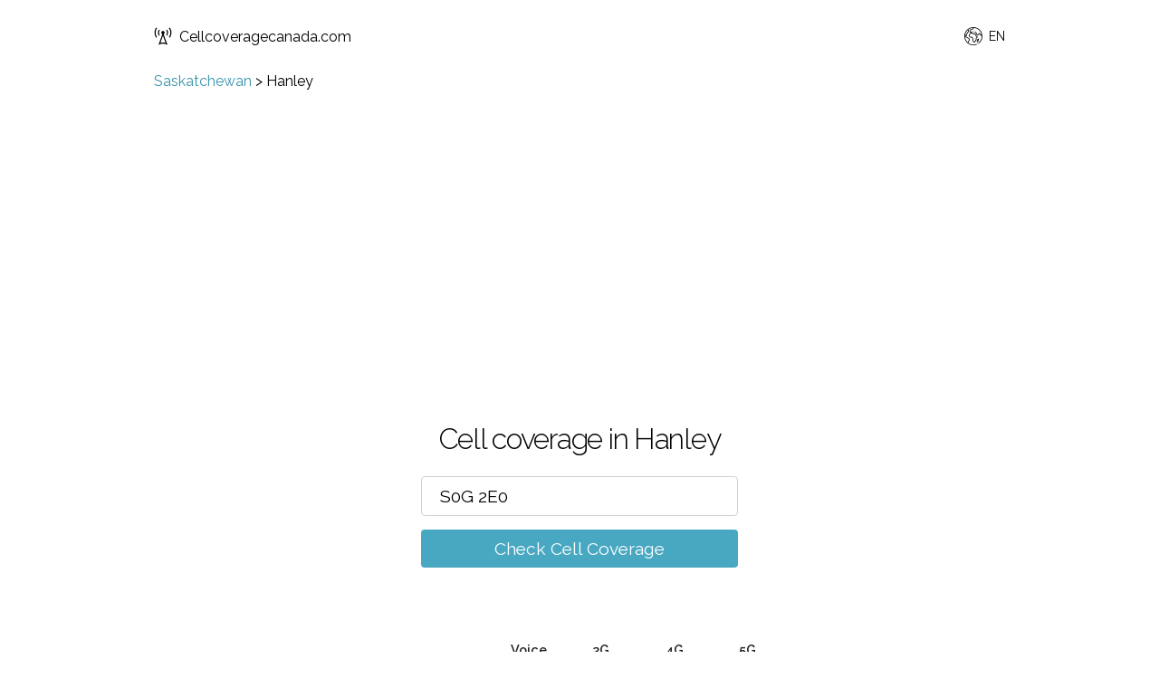

--- FILE ---
content_type: text/html; charset=utf-8
request_url: https://www.google.com/recaptcha/api2/aframe
body_size: 268
content:
<!DOCTYPE HTML><html><head><meta http-equiv="content-type" content="text/html; charset=UTF-8"></head><body><script nonce="uvvT4nzQ0YZJo0TYRVKgVw">/** Anti-fraud and anti-abuse applications only. See google.com/recaptcha */ try{var clients={'sodar':'https://pagead2.googlesyndication.com/pagead/sodar?'};window.addEventListener("message",function(a){try{if(a.source===window.parent){var b=JSON.parse(a.data);var c=clients[b['id']];if(c){var d=document.createElement('img');d.src=c+b['params']+'&rc='+(localStorage.getItem("rc::a")?sessionStorage.getItem("rc::b"):"");window.document.body.appendChild(d);sessionStorage.setItem("rc::e",parseInt(sessionStorage.getItem("rc::e")||0)+1);localStorage.setItem("rc::h",'1768791210487');}}}catch(b){}});window.parent.postMessage("_grecaptcha_ready", "*");}catch(b){}</script></body></html>